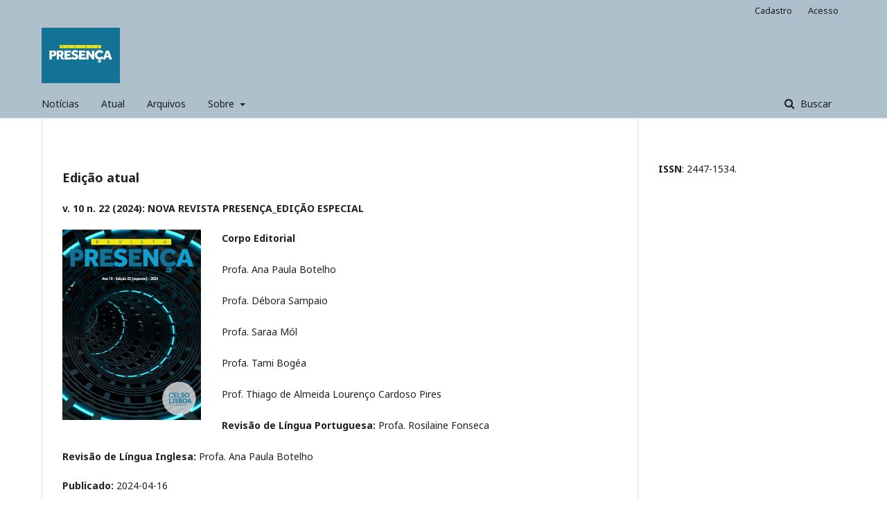

--- FILE ---
content_type: text/html; charset=utf-8
request_url: https://revistapresenca.celsolisboa.edu.br/index.php/numerohum
body_size: 4859
content:

<!DOCTYPE html>
<html lang="pt-BR" xml:lang="pt-BR">
<head>
	<meta http-equiv="Content-Type" content="text/html; charset=utf-8">
	<meta name="viewport" content="width=device-width, initial-scale=1.0">
	<title>
		Revista Presença
					</title>

	
<link rel="icon" href="https://revistapresenca.celsolisboa.edu.br/public/journals/1/favicon_pt_BR.png">
<meta name="description" content="Revista Presença">
<meta name="generator" content="Open Journal Systems 3.0.2.0">
	<link rel="stylesheet" href="https://revistapresenca.celsolisboa.edu.br/index.php/numerohum/$$$call$$$/page/page/css?name=stylesheet" type="text/css" /><link rel="stylesheet" href="//fonts.googleapis.com/css?family=Noto+Sans:400,400italic,700,700italic" type="text/css" /><link rel="stylesheet" href="https://revistapresenca.celsolisboa.edu.br/plugins/generic/orcidProfile/css/orcidProfile.css" type="text/css" />
</head><body class="pkp_page_index pkp_op_index has_site_logo" dir="ltr">

	<div class="cmp_skip_to_content">
		<a href="#pkp_content_main">##navigation.skip.main##</a>
		<a href="#pkp_content_nav">##navigation.skip.nav##</a>
		<a href="#pkp_content_footer">##navigation.skip.footer##</a>
	</div>
	<div class="pkp_structure_page">

				<header class="pkp_structure_head" id="headerNavigationContainer" role="banner">
			<div class="pkp_head_wrapper">

				<div class="pkp_site_name_wrapper">
																<h1 class="pkp_site_name">
																		
																			<a href="https://revistapresenca.celsolisboa.edu.br/index.php/numerohum/index" class="is_img">
								<img src="https://revistapresenca.celsolisboa.edu.br/public/journals/1/pageHeaderLogoImage_pt_BR.png" width="843" height="596" alt="Logo do cabeçalho da página" />
							</a>
																	</h1>
									</div>

													<nav id="pkp_content_nav" class="pkp_navigation_primary_row navDropdownMenu" aria-label="Navegação no Site">
						<div class="pkp_navigation_primary_wrapper">

														<ul id="navigationPrimary" class="pkp_navigation_primary pkp_nav_list">

			<li>
			<a href="https://revistapresenca.celsolisboa.edu.br/index.php/numerohum/announcement">
				Notícias
			</a>
		</li>
	
	
					<li>
				<a href="https://revistapresenca.celsolisboa.edu.br/index.php/numerohum/issue/current">
					Atual
				</a>
			</li>
			<li>
				<a href="https://revistapresenca.celsolisboa.edu.br/index.php/numerohum/issue/archive">
					Arquivos
				</a>
			</li>
		
		<li aria-haspopup="true" aria-expanded="false">
			<a href="https://revistapresenca.celsolisboa.edu.br/index.php/numerohum/about">
				Sobre
			</a>
			<ul>
				<li>
					<a href="https://revistapresenca.celsolisboa.edu.br/index.php/numerohum/about">
						Sobre a Revista
					</a>
				</li>
									<li>
						<a href="https://revistapresenca.celsolisboa.edu.br/index.php/numerohum/about/editorialTeam">
							Equipe Editorial
						</a>
					</li>
								<li>
					<a href="https://revistapresenca.celsolisboa.edu.br/index.php/numerohum/about/submissions">
						Submissões
					</a>
				</li>
									<li>
						<a href="https://revistapresenca.celsolisboa.edu.br/index.php/numerohum/about/contact">
							Contato
						</a>
					</li>
							</ul>
		</li>
	</ul>
															<form class="pkp_search" action="https://revistapresenca.celsolisboa.edu.br/index.php/numerohum/search/search" method="post" role="search">
		<input type="hidden" name="csrfToken" value="2321f0bf0b92a954f9bad760a989f25e">
		<input name="query" value="" type="text" aria-label="Termo de Busca">
		<button type="submit">
			Buscar
		</button>
		<div class="search_controls" aria-hidden="true">
			<a href="https://revistapresenca.celsolisboa.edu.br/index.php/numerohum/search/search" class="headerSearchPrompt search_prompt" aria-hidden="true">
				Buscar
			</a>
			<a href="#" class="search_cancel headerSearchCancel" aria-hidden="true"></a>
			<span class="search_loading" aria-hidden="true"></span>
		</div>
</form>
						</div>
					</nav>
				
				<nav class="pkp_navigation_user_wrapper navDropdownMenu" id="navigationUserWrapper" aria-label="Navegação do Usuário">
					<ul id="navigationUser" class="pkp_navigation_user pkp_nav_list">
																					<li><a href="https://revistapresenca.celsolisboa.edu.br/index.php/numerohum/user/register">Cadastro</a></li>
														<li><a href="https://revistapresenca.celsolisboa.edu.br/index.php/numerohum/login">Acesso</a></li>
											</ul>
				</nav><!-- .pkp_navigation_user_wrapper -->

			</div><!-- .pkp_head_wrapper -->
		</header><!-- .pkp_structure_head -->

						<div class="pkp_structure_content has_sidebar">
			<div id="pkp_content_main" class="pkp_structure_main" role="main">
<div class="page_index_journal">

	

	
		
				<div class="current_issue">
			<h2>
				Edição atual
			</h2>
			<div class="current_issue_title">
				v. 10 n. 22 (2024): NOVA REVISTA PRESENÇA_EDIÇÃO ESPECIAL
			</div>
			<div class="obj_issue_toc">

		
		<div class="heading">

									<a class="cover" href="https://revistapresenca.celsolisboa.edu.br/index.php/numerohum/issue/view/38">
				<img src="https://revistapresenca.celsolisboa.edu.br/public/journals/1/cover_issue_38_pt_BR.png">
			</a>
		
							<div class="description">
				<p><strong>Corpo Editorial</strong></p>
<p>Profa. Ana Paula Botelho</p>
<p>Profa. Débora Sampaio</p>
<p>Profa. Saraa Mól</p>
<p>Profa. Tami Bogéa</p>
<p>Prof. Thiago de Almeida Lourenço Cardoso Pires</p>
<p><strong>Revisão de Língua Portuguesa:</strong> Profa. Rosilaine Fonseca</p>
<p><strong>Revisão de Língua Inglesa:</strong> Profa. Ana Paula Botelho</p>
			</div>
		
				
							<div class="published">
				<span class="label">
					Publicado:
				</span>
				<span class="value">
					2024-04-16
				</span>
			</div>
			</div>

		
		<div class="sections">
			<div class="section">
									<h2>
					Sumário
				</h2>
						<ul class="articles">
									<li>
						
<div class="obj_article_summary">
	
	<div class="title">
		<a href="https://revistapresenca.celsolisboa.edu.br/index.php/numerohum/article/view/479">
			 SUMÁRIO
		</a>
	</div>

		<div class="meta">
		
							<div class="pages">
				2
			</div>
		
		
	</div>
	
			<ul class="galleys_links">
							<li>
															

	
		

<a class="obj_galley_link pdf" href="https://revistapresenca.celsolisboa.edu.br/index.php/numerohum/article/view/479/304">

		
	SUMÁRIO
</a>				</li>
					</ul>
	
	
</div>					</li>
							</ul>
				</div>
			<div class="section">
									<h2>
					Editorial
				</h2>
						<ul class="articles">
									<li>
							
<div class="obj_article_summary">
	
	<div class="title">
		<a href="https://revistapresenca.celsolisboa.edu.br/index.php/numerohum/article/view/477">
			 EDITORIAL
		</a>
	</div>

		<div class="meta">
				<div class="authors">
			Ana Paula Botelho, Débora Sampaio, Rosilaine Fonseca, Saraa Mól, Tami Bogéa, Thiago Almeida
		</div>
		
							<div class="pages">
				3
			</div>
		
		
	</div>
	
			<ul class="galleys_links">
							<li>
															

	
		

<a class="obj_galley_link pdf" href="https://revistapresenca.celsolisboa.edu.br/index.php/numerohum/article/view/477/305">

		
	EDITORIAL
</a>				</li>
					</ul>
	
	
</div>					</li>
							</ul>
				</div>
			<div class="section">
									<h2>
					Artigo Livre
				</h2>
						<ul class="articles">
									<li>
							
<div class="obj_article_summary">
	
	<div class="title">
		<a href="https://revistapresenca.celsolisboa.edu.br/index.php/numerohum/article/view/458">
			 AGRUPAMENTO DE VARIÁVEIS DE TREINAMENTO DE ULTRAMARATONISTAS
		</a>
	</div>

		<div class="meta">
				<div class="authors">
			Adriana Nunes da Fonseca Everton, Homero da Silva Nahum Junior, Ana Cristina Lopes y Glória Barreto, Roxana Macedo Brasil
		</div>
		
							<div class="pages">
				4 - 20
			</div>
		
		
	</div>
	
			<ul class="galleys_links">
							<li>
															

	
		

<a class="obj_galley_link pdf" href="https://revistapresenca.celsolisboa.edu.br/index.php/numerohum/article/view/458/281">

		
	PDF
</a>				</li>
					</ul>
	
	
</div>					</li>
									<li>
							
<div class="obj_article_summary">
	
	<div class="title">
		<a href="https://revistapresenca.celsolisboa.edu.br/index.php/numerohum/article/view/457">
			 CARACTERIZAÇÃO DO PRATICANTE DE ULTRAMARATONA
		</a>
	</div>

		<div class="meta">
				<div class="authors">
			Adriana Nunes da Fonseca Everton, Homero da Silva Nahum Junior, Ana Cristina Lopes y Glória Barreto, Roxana Macedo Brasil
		</div>
		
							<div class="pages">
				21 - 40
			</div>
		
		
	</div>
	
			<ul class="galleys_links">
							<li>
															

	
		

<a class="obj_galley_link pdf" href="https://revistapresenca.celsolisboa.edu.br/index.php/numerohum/article/view/457/282">

		
	PDF
</a>				</li>
					</ul>
	
	
</div>					</li>
									<li>
							
<div class="obj_article_summary">
	
	<div class="title">
		<a href="https://revistapresenca.celsolisboa.edu.br/index.php/numerohum/article/view/478">
			 CARACTERIZAÇÃO DO TREINAMENTO DE PRATICANTES DE ULTRAMARATONA
		</a>
	</div>

		<div class="meta">
				<div class="authors">
			Adriana Nunes da Fonseca Everton, Homero da Silva Nahum Junior, Ana Cristina Lopes Y Glória Barreto, Roxana Macedo Brasil
		</div>
		
							<div class="pages">
				41 - 63
			</div>
		
		
	</div>
	
			<ul class="galleys_links">
							<li>
															

	
		

<a class="obj_galley_link pdf" href="https://revistapresenca.celsolisboa.edu.br/index.php/numerohum/article/view/478/283">

		
	PDF
</a>				</li>
					</ul>
	
	
</div>					</li>
									<li>
							
<div class="obj_article_summary">
	
	<div class="title">
		<a href="https://revistapresenca.celsolisboa.edu.br/index.php/numerohum/article/view/465">
			 CLASSIFICAÇÃO DE INDIVÍDUOS ANSIOSOS POR ÁRVORE DE DECISÃO
		</a>
	</div>

		<div class="meta">
				<div class="authors">
			Andréa Vieira Ribeiro, Ana Cristina Lopes y Glória Barreto, Homero da Silva Nahum Junior, Roxana Macedo Brasil
		</div>
		
							<div class="pages">
				64 - 75
			</div>
		
		
	</div>
	
			<ul class="galleys_links">
							<li>
															

	
		

<a class="obj_galley_link pdf" href="https://revistapresenca.celsolisboa.edu.br/index.php/numerohum/article/view/465/284">

		
	PDF
</a>				</li>
					</ul>
	
	
</div>					</li>
									<li>
							
<div class="obj_article_summary">
	
	<div class="title">
		<a href="https://revistapresenca.celsolisboa.edu.br/index.php/numerohum/article/view/466">
			 COMPARAÇÃO DO ESTILO DE VIDA DE GRUPOS COM DEPRESSÃO
		</a>
	</div>

		<div class="meta">
				<div class="authors">
			Ana Paula da Silva Ferreira Franco, Homero da Silva Nahum Junior, Ana Cristina Lopes y Glória Barreto, Roxana Macedo Brasil
		</div>
		
							<div class="pages">
				76 - 95
			</div>
		
		
	</div>
	
			<ul class="galleys_links">
							<li>
															

	
		

<a class="obj_galley_link pdf" href="https://revistapresenca.celsolisboa.edu.br/index.php/numerohum/article/view/466/285">

		
	PDF
</a>				</li>
					</ul>
	
	
</div>					</li>
									<li>
							
<div class="obj_article_summary">
	
	<div class="title">
		<a href="https://revistapresenca.celsolisboa.edu.br/index.php/numerohum/article/view/464">
			 DEMOGRAFIA, INDÍCIOS E SOFRIMENTO PSÍQUICO DE INDIVÍDUOS ANSIOSOS SEDENTÁRIOS E FISICAMENTE ATIVOS
		</a>
	</div>

		<div class="meta">
				<div class="authors">
			Andréa Vieira Ribeiro, Homero da Silva Nahum Junior, Ana Cristina Lopes y Glória Barreto, Roxana Macedo Brasil
		</div>
		
							<div class="pages">
				96 - 112
			</div>
		
		
	</div>
	
			<ul class="galleys_links">
							<li>
															

	
		

<a class="obj_galley_link pdf" href="https://revistapresenca.celsolisboa.edu.br/index.php/numerohum/article/view/464/286">

		
	PDF
</a>				</li>
					</ul>
	
	
</div>					</li>
									<li>
							
<div class="obj_article_summary">
	
	<div class="title">
		<a href="https://revistapresenca.celsolisboa.edu.br/index.php/numerohum/article/view/461">
			 EMAGRECIMENTO NOS DOMÍNIOS DO EXERCÍCIO FÍSICO, DA ALIMENTAÇÃO E FISIOLOGIA
		</a>
	</div>

		<div class="meta">
				<div class="authors">
			Fernanda Galdino do Nascimento, Gabriel Rodrigues de Oliveira, Igor Duarte da Cunha, Johann Fellipe Silva Castro Motta, Luiz Fernando da Silva Oliveira, Vinício Oliveira Queiroz Castro, Homero da Silva Nahum Junior, Ana Cristina Lopes y Glória Barreto, Roxana Macedo Brasil
		</div>
		
							<div class="pages">
				113 - 133
			</div>
		
		
	</div>
	
			<ul class="galleys_links">
							<li>
															

	
		

<a class="obj_galley_link pdf" href="https://revistapresenca.celsolisboa.edu.br/index.php/numerohum/article/view/461/287">

		
	PDF
</a>				</li>
					</ul>
	
	
</div>					</li>
									<li>
							
<div class="obj_article_summary">
	
	<div class="title">
		<a href="https://revistapresenca.celsolisboa.edu.br/index.php/numerohum/article/view/411">
			 IDENTIFICAÇÃO DE TALENTO ESPORTIVO NA ESCOLA
		</a>
	</div>

		<div class="meta">
				<div class="authors">
			Homero da Silva Nahum Junior, Ana Cristina Lopes y Glória Barreto, Roxana Macedo Brasil, Michel Melo Lapa, Luís Henrique Sales Dias Coelho, Marcos Paulo Martins de Mello
		</div>
		
							<div class="pages">
				134 - 152
			</div>
		
		
	</div>
	
			<ul class="galleys_links">
							<li>
															

	
		

<a class="obj_galley_link pdf" href="https://revistapresenca.celsolisboa.edu.br/index.php/numerohum/article/view/411/288">

		
	PDF
</a>				</li>
					</ul>
	
	
</div>					</li>
									<li>
							
<div class="obj_article_summary">
	
	<div class="title">
		<a href="https://revistapresenca.celsolisboa.edu.br/index.php/numerohum/article/view/460">
			 IMPACTO NÃO ESPECÍFICO DO TREINAMENTO DE FORÇA PARA IDOSOS
		</a>
	</div>

		<div class="meta">
				<div class="authors">
			Ana Clara Vieira Cardoso, Matheus Luiz Rodrigues Sant'Anna, Mariana Oliveira do Nascimento, Patrick Carlson Marozzi Lopes da Silva, Homero da Silva Nahum Junior, Ana Cristina Lopes y Glória Barreto, Roxana Macedo Brasil
		</div>
		
							<div class="pages">
				153 - 172
			</div>
		
		
	</div>
	
			<ul class="galleys_links">
							<li>
															

	
		

<a class="obj_galley_link pdf" href="https://revistapresenca.celsolisboa.edu.br/index.php/numerohum/article/view/460/289">

		
	PDF
</a>				</li>
					</ul>
	
	
</div>					</li>
									<li>
							
<div class="obj_article_summary">
	
	<div class="title">
		<a href="https://revistapresenca.celsolisboa.edu.br/index.php/numerohum/article/view/455">
			 IMPLEMENTAÇÃO DE PROJETO DE LUTAS NA ESCOLA: ASPECTOS À LUZ DO MÉTODO DELPHI
		</a>
	</div>

		<div class="meta">
				<div class="authors">
			Homero da Silva Nahum Junior
		</div>
		
							<div class="pages">
				173 - 188
			</div>
		
		
	</div>
	
			<ul class="galleys_links">
							<li>
															

	
		

<a class="obj_galley_link pdf" href="https://revistapresenca.celsolisboa.edu.br/index.php/numerohum/article/view/455/290">

		
	PDF
</a>				</li>
					</ul>
	
	
</div>					</li>
									<li>
							
<div class="obj_article_summary">
	
	<div class="title">
		<a href="https://revistapresenca.celsolisboa.edu.br/index.php/numerohum/article/view/462">
			 INSUFICIÊNCIA CARDÍACA ENTRE A ALIMENTAÇÃO E O EXERCÍCIO FÍSICO
		</a>
	</div>

		<div class="meta">
				<div class="authors">
			André Luiz Isabel Godinho, Flávio Rodrigues Miguel, Helen Gomes Schibuola, Rosemberg Leandro dos Santos Junior, Yuri Barbosa de Oliveira, Roxana Macedo Brasil, Ana Cristina Lopes y Glória Barreto, Homero da Silva Nahum Junior
		</div>
		
							<div class="pages">
				189 - 208
			</div>
		
		
	</div>
	
			<ul class="galleys_links">
							<li>
															

	
		

<a class="obj_galley_link pdf" href="https://revistapresenca.celsolisboa.edu.br/index.php/numerohum/article/view/462/306">

		
	PDF
</a>				</li>
					</ul>
	
	
</div>					</li>
									<li>
							
<div class="obj_article_summary">
	
	<div class="title">
		<a href="https://revistapresenca.celsolisboa.edu.br/index.php/numerohum/article/view/410">
			 METÁNALISE DO TREINAMENTO DE FORÇA PARA PÚBERES
		</a>
	</div>

		<div class="meta">
				<div class="authors">
			Homero da Silva Nahum Junior, Ana Cristina Lopes y Glória Barreto, Roxana Macedo Brasil, Marcos Canário S. Júnior, Diego Augusto Loureiro Martins, Giovana Braga Gomes Silva, Yan Carlos do N dos Santos, Ricardo Proença da Silva Filho
		</div>
		
							<div class="pages">
				209 - 221
			</div>
		
		
	</div>
	
			<ul class="galleys_links">
							<li>
															

	
		

<a class="obj_galley_link pdf" href="https://revistapresenca.celsolisboa.edu.br/index.php/numerohum/article/view/410/291">

		
	PDF
</a>				</li>
					</ul>
	
	
</div>					</li>
									<li>
							
<div class="obj_article_summary">
	
	<div class="title">
		<a href="https://revistapresenca.celsolisboa.edu.br/index.php/numerohum/article/view/482">
			 MODELAGEM DE BANCO DE DADOS PARA APLICAÇÃO EM EXERCÍCIOS AQUÁTICOS
		</a>
	</div>

		<div class="meta">
				<div class="authors">
			Roxana Macedo Brasil, Ana Cristina Lopes y Glória Barreto, Homero da Silva Nahum Junior
		</div>
		
							<div class="pages">
				222 - 236
			</div>
		
		
	</div>
	
			<ul class="galleys_links">
							<li>
															

	
		

<a class="obj_galley_link pdf" href="https://revistapresenca.celsolisboa.edu.br/index.php/numerohum/article/view/482/292">

		
	PDF
</a>				</li>
					</ul>
	
	
</div>					</li>
									<li>
							
<div class="obj_article_summary">
	
	<div class="title">
		<a href="https://revistapresenca.celsolisboa.edu.br/index.php/numerohum/article/view/469">
			 MODELAGEM ESTOCÁSTICA DA VARIABILIDADE DA FREQUÊNCIA CARDÍACA
		</a>
	</div>

		<div class="meta">
				<div class="authors">
			Gabriel Rodrigues da Silva Jandre, Homero da Silva Nahum Junior, Roxana Macedo Brasil, Ana Cristina Lopes y Glória Barreto
		</div>
		
							<div class="pages">
				237 - 252
			</div>
		
		
	</div>
	
			<ul class="galleys_links">
							<li>
															

	
		

<a class="obj_galley_link pdf" href="https://revistapresenca.celsolisboa.edu.br/index.php/numerohum/article/view/469/293">

		
	PDF
</a>				</li>
					</ul>
	
	
</div>					</li>
									<li>
							
<div class="obj_article_summary">
	
	<div class="title">
		<a href="https://revistapresenca.celsolisboa.edu.br/index.php/numerohum/article/view/470">
			 MODELAGEM TEMPORAL DE CLIENTES EXTERNOS E GANHOS LÍQUIDOS NO NEGÓCIO PERSONAL TRAINER
		</a>
	</div>

		<div class="meta">
				<div class="authors">
			Roxana Macedo Brasil, Ana Cristina Lopes y Glória Barreto, Homero da Silva Nahum Junior
		</div>
		
							<div class="pages">
				253 - 272
			</div>
		
		
	</div>
	
			<ul class="galleys_links">
							<li>
															

	
		

<a class="obj_galley_link pdf" href="https://revistapresenca.celsolisboa.edu.br/index.php/numerohum/article/view/470/294">

		
	PDF
</a>				</li>
					</ul>
	
	
</div>					</li>
									<li>
							
<div class="obj_article_summary">
	
	<div class="title">
		<a href="https://revistapresenca.celsolisboa.edu.br/index.php/numerohum/article/view/474">
			 O PARADOXO DE MORAVEC E A EDUCAÇÃO FÍSICA
		</a>
	</div>

		<div class="meta">
				<div class="authors">
			Ana Cristina Lopes y Glória Barreto, Roxana Macedo Brasil, Homero da Silva Nahum Junior
		</div>
		
							<div class="pages">
				273 - 289
			</div>
		
		
	</div>
	
			<ul class="galleys_links">
							<li>
															

	
		

<a class="obj_galley_link pdf" href="https://revistapresenca.celsolisboa.edu.br/index.php/numerohum/article/view/474/295">

		
	PDF
</a>				</li>
					</ul>
	
	
</div>					</li>
									<li>
							
<div class="obj_article_summary">
	
	<div class="title">
		<a href="https://revistapresenca.celsolisboa.edu.br/index.php/numerohum/article/view/408">
			 OBESIDADE ESCOLAR E AS CONDIÇÕES DE INTERVENÇÃO DO PROFESSOR DE EDUCAÇÃO FÍSICA
		</a>
	</div>

		<div class="meta">
				<div class="authors">
			Homero da Silva Nahum Junior, Roxana Macedo Brasil, Ana Cristina Lopes y Glória Barreto, Ana Clara Vieira Cardoso, Carina de Oliveira Moura, Fabrício do Nascimento Luiz, Hugo Corrêa Menezes Silva, Matheus Luiz Rodrigues Sant'Anna
		</div>
		
							<div class="pages">
				290 - 306
			</div>
		
		
	</div>
	
			<ul class="galleys_links">
							<li>
															

	
		

<a class="obj_galley_link pdf" href="https://revistapresenca.celsolisboa.edu.br/index.php/numerohum/article/view/408/296">

		
	PDF
</a>				</li>
					</ul>
	
	
</div>					</li>
									<li>
							
<div class="obj_article_summary">
	
	<div class="title">
		<a href="https://revistapresenca.celsolisboa.edu.br/index.php/numerohum/article/view/483">
			 PERFIL ESTATÍSTICO DE INDIVÍDUOS COM ANSIEDADE OU DEPRESSÃO
		</a>
	</div>

		<div class="meta">
				<div class="authors">
			Ana Paula da Silva Ferreira Franco, Andréa Vieira Ribeiro, Homero da Silva Nahum Junior, Ana Cristina Lopes Y Glória Barreto, Roxana Macedo Brasil
		</div>
		
							<div class="pages">
				307 - 325
			</div>
		
		
	</div>
	
			<ul class="galleys_links">
							<li>
															

	
		

<a class="obj_galley_link pdf" href="https://revistapresenca.celsolisboa.edu.br/index.php/numerohum/article/view/483/297">

		
	PDF
</a>				</li>
					</ul>
	
	
</div>					</li>
									<li>
							
<div class="obj_article_summary">
	
	<div class="title">
		<a href="https://revistapresenca.celsolisboa.edu.br/index.php/numerohum/article/view/412">
			 PROJETOS SOCIAIS ESPORTIVOS E FORMAÇÃO CIDADÃ
		</a>
	</div>

		<div class="meta">
				<div class="authors">
			Homero da Silva Nahum Junior, Ana Cristina Lopes y Glória Barreto, Roxana Macedo Brasil, Handerson David Rigueira, Igor Silva Mota, Lucas Luiz Coelho da Silva, Marcos Vinícius Salomão Ferreira, Raphael Muniz Silva, Thelmo Martelotta Gomes
		</div>
		
							<div class="pages">
				326 - 339
			</div>
		
		
	</div>
	
			<ul class="galleys_links">
							<li>
															

	
		

<a class="obj_galley_link pdf" href="https://revistapresenca.celsolisboa.edu.br/index.php/numerohum/article/view/412/298">

		
	PDF
</a>				</li>
					</ul>
	
	
</div>					</li>
									<li>
							
<div class="obj_article_summary">
	
	<div class="title">
		<a href="https://revistapresenca.celsolisboa.edu.br/index.php/numerohum/article/view/463">
			 QUALIDADE DE VIDA DE PARKINSONIANOS SOB A INFLUÊNCIA DE EXERCÍCIOS FÍSICOS
		</a>
	</div>

		<div class="meta">
				<div class="authors">
			Hugo Figueiredo da Silva, Lucas Santos da Cunha Nascimento, Roberto de Oliveira Waknin, Vittor Hugo da Silva Sant’anna, Ana Cristina Lopes y Glória Barreto, Homero da Silva Nahum Junior, Roxana Macedo Brasil
		</div>
		
							<div class="pages">
				340 - 353
			</div>
		
		
	</div>
	
			<ul class="galleys_links">
							<li>
															

	
		

<a class="obj_galley_link pdf" href="https://revistapresenca.celsolisboa.edu.br/index.php/numerohum/article/view/463/299">

		
	PDF
</a>				</li>
					</ul>
	
	
</div>					</li>
									<li>
							
<div class="obj_article_summary">
	
	<div class="title">
		<a href="https://revistapresenca.celsolisboa.edu.br/index.php/numerohum/article/view/467">
			 REGRAS DE ASSOCIAÇÃO PARA VENDAS DE MODALIDADES DE EXERCÍCIOS EM ACADEMIA DE GINÁSTICA
		</a>
	</div>

		<div class="meta">
				<div class="authors">
			Homero da Silva Nahum Junior, Roxana Macedo Brasil, Ana Cristina Lopes y Glória Barreto
		</div>
		
							<div class="pages">
				354 - 370
			</div>
		
		
	</div>
	
			<ul class="galleys_links">
							<li>
															

	
		

<a class="obj_galley_link pdf" href="https://revistapresenca.celsolisboa.edu.br/index.php/numerohum/article/view/467/300">

		
	PDF
</a>				</li>
					</ul>
	
	
</div>					</li>
									<li>
							
<div class="obj_article_summary">
	
	<div class="title">
		<a href="https://revistapresenca.celsolisboa.edu.br/index.php/numerohum/article/view/471">
			 RELAÇÕES DE VARIÁVEIS EM INDIVÍDUOS DEPRESSIVOS PELA MODELAGEM DE EQUAÇÕES ESTRUTURAIS
		</a>
	</div>

		<div class="meta">
				<div class="authors">
			Ana Paula da Silva Ferreira Franco, Ana Cristina Lopes y Glória Barreto, Homero da Silva Nahum Junior, Roxana Macedo Brasil
		</div>
		
							<div class="pages">
				371 - 388
			</div>
		
		
	</div>
	
			<ul class="galleys_links">
							<li>
															

	
		

<a class="obj_galley_link pdf" href="https://revistapresenca.celsolisboa.edu.br/index.php/numerohum/article/view/471/301">

		
	PDF
</a>				</li>
					</ul>
	
	
</div>					</li>
									<li>
							
<div class="obj_article_summary">
	
	<div class="title">
		<a href="https://revistapresenca.celsolisboa.edu.br/index.php/numerohum/article/view/454">
			 VARIABILIDADE DE FREQUÊNCIA CARDÍACA EM PRATICANTES DE HIIT PELOS COMPONENTES DE FREQUÊNCIA ABSOLUTA
		</a>
	</div>

		<div class="meta">
				<div class="authors">
			Homero da Silva Nahum Junior
		</div>
		
							<div class="pages">
				389 - 399
			</div>
		
		
	</div>
	
			<ul class="galleys_links">
							<li>
															

	
		

<a class="obj_galley_link pdf" href="https://revistapresenca.celsolisboa.edu.br/index.php/numerohum/article/view/454/302">

		
	PDF
</a>				</li>
					</ul>
	
	
</div>					</li>
									<li>
							
<div class="obj_article_summary">
	
	<div class="title">
		<a href="https://revistapresenca.celsolisboa.edu.br/index.php/numerohum/article/view/456">
			 ZUMBA® FITNESS E SAÚDE
		</a>
	</div>

		<div class="meta">
				<div class="authors">
			Homero da Silva Nahum Junior
		</div>
		
							<div class="pages">
				400 - 411
			</div>
		
		
	</div>
	
			<ul class="galleys_links">
							<li>
															

	
		

<a class="obj_galley_link pdf" href="https://revistapresenca.celsolisboa.edu.br/index.php/numerohum/article/view/456/303">

		
	PDF
</a>				</li>
					</ul>
	
	
</div>					</li>
							</ul>
				</div>
		</div><!-- .sections -->
</div>			<a href="https://revistapresenca.celsolisboa.edu.br/index.php/numerohum/issue/archive" class="read_more">
				Ver Todas as Edições
			</a>
		</div>
	
		</div><!-- .page -->


	</div><!-- pkp_structure_main -->

				
					<div class="pkp_structure_sidebar left" role="complementary" aria-label="Barra lateral">
				<div class="pkp_block block_custom" id="customblock-ISSN">
	<div class="content">
		<p><strong>ISSN</strong>: 2447-1534.</p>
	</div>
</div>
			</div><!-- pkp_sidebar.left -->
			</div><!-- pkp_structure_content -->

<div id="pkp_content_footer" class="pkp_structure_footer_wrapper" role="contentinfo">

	<div class="pkp_structure_footer">

					<div class="pkp_footer_content">
				<p><strong>Campus Engenho Novo</strong></p>
<p>Rua Vinte e Quatro de Maio, 797&nbsp;</p>
<p>Rio de Janeiro - RJ, 20950-092- RJ Brasil</p>
			</div>
		
		<div class="pkp_brand_footer" role="complementary" aria-label="Sobre este sistema de publicação">
			<a href="https://revistapresenca.celsolisboa.edu.br/index.php/numerohum/about/aboutThisPublishingSystem">
				<img alt="Open Journal Systems" src="https://revistapresenca.celsolisboa.edu.br/templates/images/ojs_brand.png">
			</a>
			<a href="http://pkp.sfu.ca/ojs">
				<img alt="Public Knowledge Project" src="https://revistapresenca.celsolisboa.edu.br/lib/pkp/templates/images/pkp_brand.png">
			</a>
		</div>
	</div>

</div><!-- pkp_structure_footer_wrapper -->

</div><!-- pkp_structure_page -->

<script src="//ajax.googleapis.com/ajax/libs/jquery/1.11.0/jquery.min.js" type="text/javascript"></script><script src="//ajax.googleapis.com/ajax/libs/jqueryui/1.11.0/jquery-ui.min.js" type="text/javascript"></script><script src="https://revistapresenca.celsolisboa.edu.br/lib/pkp/js/lib/jquery/plugins/jquery.tag-it.js" type="text/javascript"></script><script src="https://revistapresenca.celsolisboa.edu.br/plugins/themes/default/js/main.js" type="text/javascript"></script>


</body>
</html>

--- FILE ---
content_type: text/css
request_url: https://revistapresenca.celsolisboa.edu.br/plugins/generic/orcidProfile/css/orcidProfile.css
body_size: 265
content:
#connect-orcid-button{
	border: 1px solid #D3D3D3;
	padding: .3em;
	background-color: #fff;
	border-radius: 8px;
	box-shadow: 1px 1px 3px #999;
	cursor: pointer;
	color: #999;
	font-weight: bold;
	font-size: .8em;
	line-height: 24px;
	vertical-align: middle;
}

#connect-orcid-button:hover{
	border: 1px solid #338caf;
	color: #338caf;
}

#orcid-id-logo{
	display: block;
	margin: 0 .5em 0 0;
	padding: 0;
	float: left;
}
